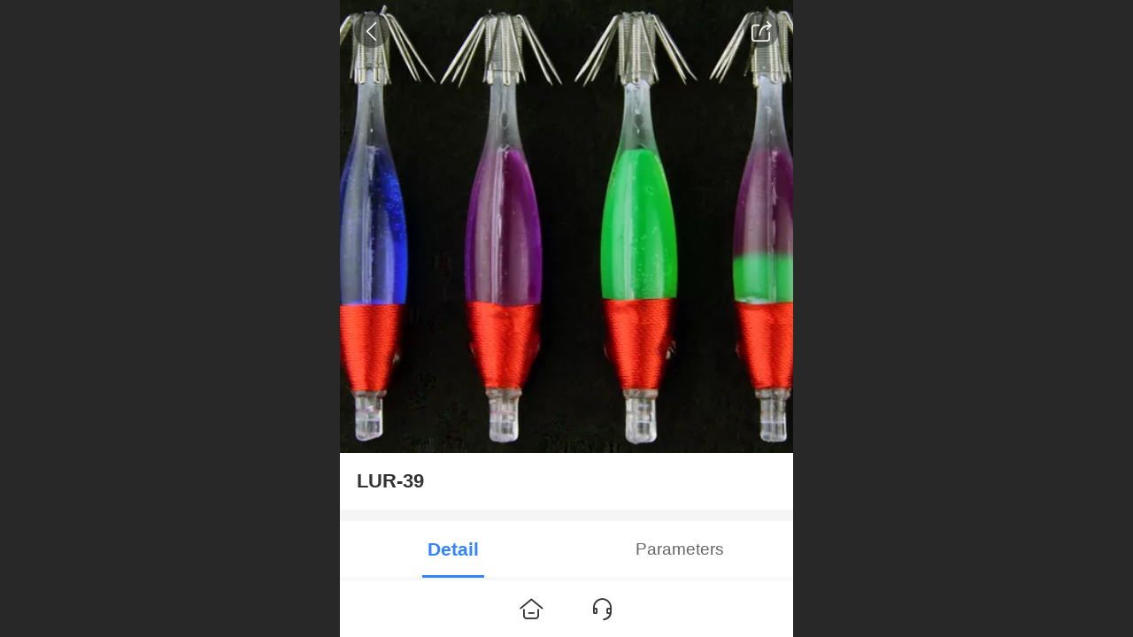

--- FILE ---
content_type: text/html; charset=UTF-8
request_url: http://profuncorp.com/ajax/mgClue_h.jsp?cmd=getWafNotCk_getClueTicket&_v=1769229571618
body_size: 369
content:
{"success":true,"data":"vWL5W4oPouZKHog_3lfrYk3EQFXc/cK7rocP5s1X2JUFZDpapxM0slG0PcOmZJeDzF4sFZvlpGDgy9ZYAKIvyNAzw0MU/F6Zd222TKNYBxV3NIHVqa7QwOiWwaDKAzC_Wx2fh3wqmciR51t8rFRJhOc6tzactBrG0SIueZedDbbsLcVHhewvKQOgHZ7ckNQdAZw_WfBrxQHVldpftG9/5k3yULLDdeTePIQVsBaNF9g="}

--- FILE ---
content_type: text/css; charset=UTF-8
request_url: http://mos.faisys.com/10/22265006/1033/0/fkModuleSkin.min.css?v=20231017054906
body_size: 493
content:
@charset "utf-8";
.form{margin:0.47439rem 0.0rem 0.0rem 0.0rem;}.titleCenter{border-bottom:0.04313rem rgba(243,243,243,1) solid;}.textContent{color:#ffffff;}.textContent{font-weight:normal;}.titleText{display:-webkit-flex; display:flex;}.textContent{font-size:0.60377rem;}.formBannerTitle{background: #ffffff;}.formMiddle{background: #ffffff;}.textContent{background:rgba(50,133,255,1); padding-top:0.21563rem; padding-right:0.77628rem; padding-bottom:0.21563rem; padding-left:0.56065rem;}.textContent{border-radius:0.0rem 2.15633rem 2.15633rem 0.0rem;}.titleMoreIcon{display: none;}.titleMore{display: block;}.formBannerMore{position: absolute;}.formBannerMore{right: 0.73315rem;}.formBannerMore{margin-top: 0.0rem;}.formBannerMore{top: unset;}.titleMore{color: rgba(179,179,179,1);font-size: 0.56065rem;margin-right: 0.0rem;}.formBannerMore .titleMore:before{content: '查看更多';}.titleMoreIcon{color: rgba(179,179,179,1);}.titleMoreIcon:after{content: '\a0215';}.titleMoreIcon:after{font-size: 0.47439rem;}.titleMoreIcon:after{top: -0.04313rem;}.g_web{background: #f8f8f8}